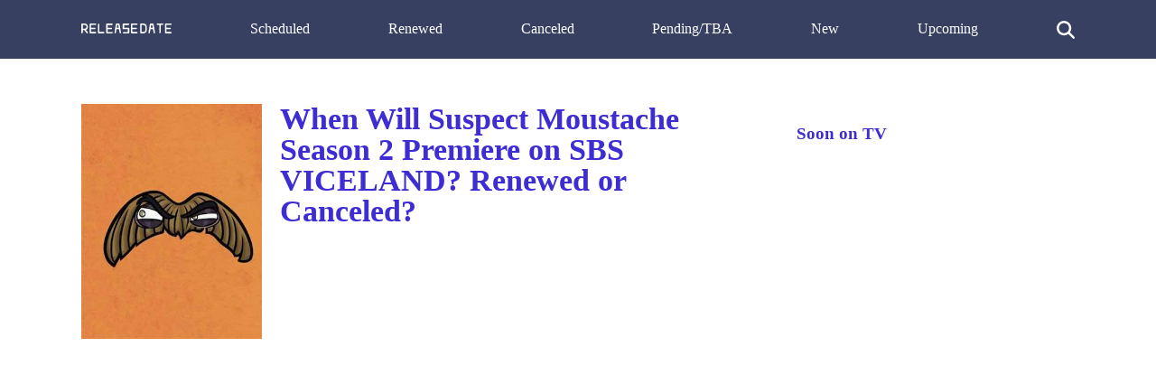

--- FILE ---
content_type: text/html; charset=utf-8
request_url: https://www.google.com/recaptcha/api2/aframe
body_size: 264
content:
<!DOCTYPE HTML><html><head><meta http-equiv="content-type" content="text/html; charset=UTF-8"></head><body><script nonce="efpbWiny2cX4qnOgih-Caw">/** Anti-fraud and anti-abuse applications only. See google.com/recaptcha */ try{var clients={'sodar':'https://pagead2.googlesyndication.com/pagead/sodar?'};window.addEventListener("message",function(a){try{if(a.source===window.parent){var b=JSON.parse(a.data);var c=clients[b['id']];if(c){var d=document.createElement('img');d.src=c+b['params']+'&rc='+(localStorage.getItem("rc::a")?sessionStorage.getItem("rc::b"):"");window.document.body.appendChild(d);sessionStorage.setItem("rc::e",parseInt(sessionStorage.getItem("rc::e")||0)+1);localStorage.setItem("rc::h",'1769258820613');}}}catch(b){}});window.parent.postMessage("_grecaptcha_ready", "*");}catch(b){}</script></body></html>